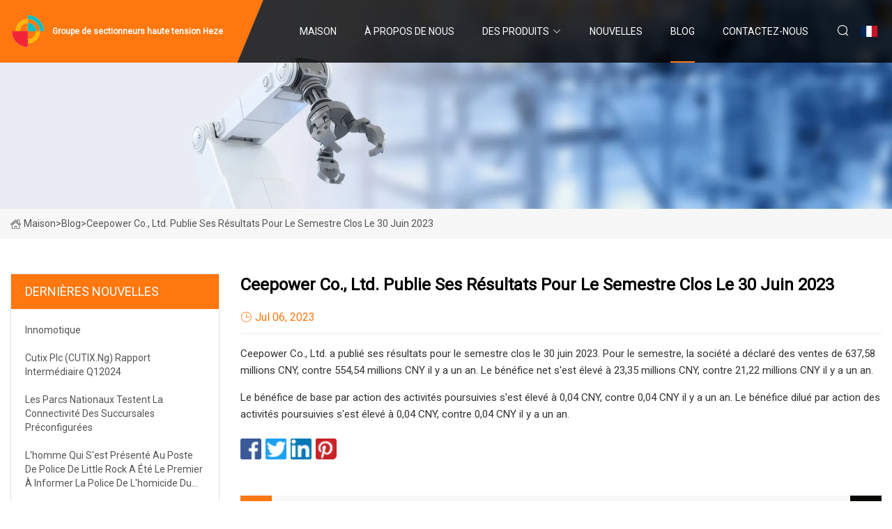

--- FILE ---
content_type: text/html; charset=utf-8
request_url: https://fr.univation-china.com/blog/ceepower-co-ltd-reports-earnings-results-for-the-half-year-ended-june-30-2023.htm
body_size: 4017
content:
<!doctype html>
<html lang="fr">
<head>
<meta charset="utf-8" />
<title>Ceepower Co., Ltd. publie ses résultats pour le semestre clos le 30 juin 2023 - Groupe de sectionneurs haute tension Heze</title>
<meta name="description" content="Ceepower Co., Ltd. publie ses résultats pour le semestre clos le 30 juin 2023" />
<meta name="keywords" content="Ceepower Co., Ltd. publie ses résultats pour le semestre clos le 30 juin 2023" />
<meta name="viewport" content="width=device-width, initial-scale=1.0" />
<meta name="application-name" content="Groupe de sectionneurs haute tension Heze" />
<meta name="twitter:card" content="summary" />
<meta name="twitter:title" content="Ceepower Co., Ltd. publie ses résultats pour le semestre clos le 30 juin 2023 - Groupe de sectionneurs haute tension Heze" />
<meta name="twitter:description" content="Ceepower Co., Ltd. publie ses résultats pour le semestre clos le 30 juin 2023" />
<meta name="twitter:image" content="https://fr.univation-china.com/uploadimg/logo85702.png" />
<meta http-equiv="X-UA-Compatible" content="IE=edge" />
<meta property="og:site_name" content="Groupe de sectionneurs haute tension Heze" />
<meta property="og:type" content="article" />
<meta property="og:title" content="Ceepower Co., Ltd. publie ses résultats pour le semestre clos le 30 juin 2023 - Groupe de sectionneurs haute tension Heze" />
<meta property="og:description" content="Ceepower Co., Ltd. publie ses résultats pour le semestre clos le 30 juin 2023" />
<meta property="og:url" content="https://fr.univation-china.com/blog/ceepower-co-ltd-reports-earnings-results-for-the-half-year-ended-june-30-2023.htm" />
<meta property="og:image" content="https://fr.univation-china.com/uploadimg/logo85702.png" />
<link href="https://fr.univation-china.com/blog/ceepower-co-ltd-reports-earnings-results-for-the-half-year-ended-june-30-2023.htm" rel="canonical" />
<link href="https://fr.univation-china.com/uploadimg/ico85702.png" rel="shortcut icon" type="image/x-icon" />
<link href="https://fonts.googleapis.com" rel="preconnect" />
<link href="https://fonts.gstatic.com" rel="preconnect" crossorigin />
<link href="https://fonts.googleapis.com/css2?family=Roboto:wght@400&display=swap" rel="stylesheet" />
<link href="https://fr.univation-china.com/themes/storefront/toast.css" rel="stylesheet" />
<link href="https://fr.univation-china.com/themes/storefront/orange/style.css" rel="stylesheet" />
<link href="https://fr.univation-china.com/themes/storefront/orange/page.css" rel="stylesheet" />
<script type="application/ld+json">
[{
"@context": "https://schema.org/",
"@type": "BreadcrumbList",
"itemListElement": [{
"@type": "ListItem",
"name": "Maison",
"position": 1,
"item": "https://fr.univation-china.com/blog/ceepower-co-ltd-reports-earnings-results-for-the-half-year-ended-june-30-2023.htm/"
},{
"@type": "ListItem",
"name": "Blog",
"position": 2,
"item": "https://fr.univation-china.com/blog.htm"
},{
"@type": "ListItem",
"name": "Ceepower Co., Ltd. publie ses résultats pour le semestre clos le 30 juin 2023",
"position": 3,
"item": "https://fr.univation-china.com/blog/ceepower-co-ltd-reports-earnings-results-for-the-half-year-ended-june-30-2023.htm"
}]},{
"@context": "http://schema.org",
"@type": "NewsArticle",
"mainEntityOfPage": {
"@type": "WebPage",
"@id": "https://fr.univation-china.com/blog/ceepower-co-ltd-reports-earnings-results-for-the-half-year-ended-june-30-2023.htm"},
"headline": "Groupe de sectionneurs haute tension Heze",
"image": {
"@type": "ImageObject",
"url": "https://fr.univation-china.com"},
"datePublished": "",
"dateModified": "",
"author": {
"@type": "Organization",
"name": "Groupe de sectionneurs haute tension Heze",
"url": "https://fr.univation-china.com"},
"publisher": {
"@type": "Organization",
"name": "fr.univation-china.com",
"logo": {
"@type": "ImageObject",
"url": "https://fr.univation-china.com/uploadimg/logo85702.png"}},
"description": "Ceepower Co., Ltd. publie ses résultats pour le semestre clos le 30 juin 2023"
}]
</script>
<script type="text/javascript" src="//info.53hu.net/traffic.js?id=08a984h6ak"></script>
</head>
<body class="index">
<!-- header start -->
<header>
  <div class="container">
    <div class="head-logo"><a href="https://fr.univation-china.com/" title="Groupe de sectionneurs haute tension Heze"><img src="/uploadimg/logo85702.png" width="50" height="50" alt="Groupe de sectionneurs haute tension Heze"><span>Groupe de sectionneurs haute tension Heze</span></a></div>
    <div class="menu-btn"><em></em><em></em><em></em></div>
    <div class="head-content">
      <nav class="nav">
        <ul>
          <li><a href="https://fr.univation-china.com/">Maison</a></li>
          <li><a href="/about-us.htm">&#xC0; propos de nous</a></li>
          <li><a href="/products.htm">Des produits</a><em class="iconfont icon-xiangxia"></em>
            <ul class="submenu">
              <li><a href="/high-voltage-disconnector.htm">Sectionneur haute tension</a></li>
              <li><a href="/sulfur-hexafluoride-circuit-breaker.htm">Disjoncteur d&#x27;hexafluorure de soufre</a></li>
              <li><a href="/high-voltage-indoor-vacuum-circuit-breaker.htm">Disjoncteur &#xE0; vide int&#xE9;rieur haute tension</a></li>
              <li><a href="/high-voltage-outdoor-vacuum-circuit-breaker.htm">Disjoncteur &#xE0; vide ext&#xE9;rieur haute tension</a></li>
              <li><a href="/high-voltage-and-low-voltage-switchgear.htm">Appareillage haute tension et basse tension</a></li>
              <li><a href="/box-substation.htm">Sous-station en bo&#xEE;te</a></li>
              <li><a href="/outdoor-disconnector.htm">Sectionneur ext&#xE9;rieur</a></li>
              <li><a href="/10kv-customized-swich.htm">Commutateur personnalis&#xE9; 10kv</a></li>
              <li><a href="/35kv-customized-swich.htm">Commutateur personnalis&#xE9; 35kv</a></li>
              <li><a href="/low-voltage-switchgear.htm">Appareillage basse tension</a></li>
              <li><a href="/high-voltage-switchgear.htm">Appareillage haute tension</a></li>
              <li><a href="/cable-branch-box.htm">Bo&#xEE;te de d&#xE9;rivation de c&#xE2;ble</a></li>
            </ul>
          </li>
          <li><a href="/news.htm">Nouvelles</a></li>
          <li class="active"><a href="/blog.htm">Blog</a></li>
          <li><a href="/contact-us.htm">Contactez-nous</a></li>
        </ul>
      </nav>
      <div class="head-search"><em class="iconfont icon-sousuo"></em></div>
      <div class="search-input">
        <input type="text" placeholder="Keyword" id="txtSearch" autocomplete="off">
        <div class="search-btn" onclick="SearchProBtn()" title="Search"><em class="iconfont icon-sousuo" aria-hidden="true"></em></div>
      </div>
      <div class="languagelist">
        <div title="Language" class="languagelist-icon"><span>Language</span></div>
        <div class="languagelist-drop"><span class="languagelist-arrow"></span>
          <ul class="languagelist-wrap">
             <li class="languagelist-active"><a href="https://fr.univation-china.com/blog/ceepower-co-ltd-reports-earnings-results-for-the-half-year-ended-june-30-2023.htm"><img src="/themes/storefront/images/language/fr.png" width="24" height="16" alt="Fran&#xE7;ais" title="fr">Fran&#xE7;ais</a></li>
                                    <li>
                                        <a href="https://www.univation-china.com/blog/ceepower-co-ltd-reports-earnings-results-for-the-half-year-ended-june-30-2023.htm">
                                            <img src="/themes/storefront/images/language/en.png" width="24" height="16" alt="English" title="en">
                                            English
                                        </a>
                                    </li>
                                    <li>
                                        <a href="https://de.univation-china.com/blog/ceepower-co-ltd-reports-earnings-results-for-the-half-year-ended-june-30-2023.htm">
                                            <img src="/themes/storefront/images/language/de.png" width="24" height="16" alt="Deutsch" title="de">
                                            Deutsch
                                        </a>
                                    </li>
                                    <li>
                                        <a href="https://es.univation-china.com/blog/ceepower-co-ltd-reports-earnings-results-for-the-half-year-ended-june-30-2023.htm">
                                            <img src="/themes/storefront/images/language/es.png" width="24" height="16" alt="Español" title="es">
                                            Español
                                        </a>
                                    </li>
                                    <li>
                                        <a href="https://it.univation-china.com/blog/ceepower-co-ltd-reports-earnings-results-for-the-half-year-ended-june-30-2023.htm">
                                            <img src="/themes/storefront/images/language/it.png" width="24" height="16" alt="Italiano" title="it">
                                            Italiano
                                        </a>
                                    </li>
                                    <li>
                                        <a href="https://pt.univation-china.com/blog/ceepower-co-ltd-reports-earnings-results-for-the-half-year-ended-june-30-2023.htm">
                                            <img src="/themes/storefront/images/language/pt.png" width="24" height="16" alt="Português" title="pt">
                                            Português
                                        </a>
                                    </li>
                                    <li>
                                        <a href="https://ja.univation-china.com/blog/ceepower-co-ltd-reports-earnings-results-for-the-half-year-ended-june-30-2023.htm"><img src="/themes/storefront/images/language/ja.png" width="24" height="16" alt="日本語" title="ja"> 日本語</a>
                                    </li>
                                    <li>
                                        <a href="https://ko.univation-china.com/blog/ceepower-co-ltd-reports-earnings-results-for-the-half-year-ended-june-30-2023.htm"><img src="/themes/storefront/images/language/ko.png" width="24" height="16" alt="한국어" title="ko"> 한국어</a>
                                    </li>
                                    <li>
                                        <a href="https://ru.univation-china.com/blog/ceepower-co-ltd-reports-earnings-results-for-the-half-year-ended-june-30-2023.htm"><img src="/themes/storefront/images/language/ru.png" width="24" height="16" alt="Русский" title="ru"> Русский</a>
                                    </li>
           </ul>
        </div>
      </div>
    </div>
  </div>
</header>
<!-- main end -->
<!-- main start -->
<main>
  <div class="inner-banner"><img src="/themes/storefront/images/inner-banner.webp" alt="Ceepower Co., Ltd. publie ses résultats pour le semestre clos le 30 juin 2023">
    <div class="inner-content"><a href="https://fr.univation-china.com/"><img src="/themes/storefront/images/pagenav-homeicon.webp" alt="Maison">Maison</a> > <span>Blog</span> > <span>Ceepower Co., Ltd. publie ses résultats pour le semestre clos le 30 juin 2023</span></div>
  </div>
  <div class="container">
    <div class="page-main">
      <div class="page-aside">
        <div class="aside-item">
          <div class="aside-title">DERNI&#xC8;RES NOUVELLES</div>
          <ul class="latest-news">
            <li><a href="/blog/innomotics.htm">
              <div class="info"><span class="title">Innomotique</span></div>
              </a></li>
            <li><a href="/blog/cutix-plc-cutixng-q12024-interim-report.htm">
              <div class="info"><span class="title">Cutix Plc (CUTIX.ng) Rapport intermédiaire Q12024</span></div>
              </a></li>
            <li><a href="/blog/national-parks-trials-preconfigured-branch-connectivity.htm">
              <div class="info"><span class="title">Les parcs nationaux testent la connectivité des succursales préconfigurées</span></div>
              </a></li>
            <li><a href="/blog/man-who-showed-up-at-little-rock-police-station-was-the-first-to-notify-police-of-aug-1-homicide-document-says.htm">
              <div class="info"><span class="title">L'homme qui s'est présenté au poste de police de Little Rock a été le premier à informer la police de l'homicide du 1er août, selon un document</span></div>
              </a></li>
            <li><a href="/blog/warning-temperatures-close-to-100-expected-in-minnesota-again.htm">
              <div class="info"><span class="title"> AVERTISSEMENT!  Des températures proches de 100 sont à nouveau attendues au Minnesota</span></div>
              </a></li>
          </ul>
        </div>
        <div class="aside-item">
          <div class="aside-search">
            <input type="text" placeholder="Keyword" id="AsideSearch" autocomplete="off">
            <button id="AsideBtn" onclick="AsideSearch()"><em class="iconfont icon-sousuo" aria-hidden="true"></em></button>
          </div>
        </div>
      </div>
      <div class="page-content">
        <h1 class="newsdetails-title">Ceepower Co., Ltd. publie ses résultats pour le semestre clos le 30 juin 2023</h1>
        <div class="newsdetails-dete"><span><em class="iconfont icon-shijian"></em>Jul 06, 2023</span></div>
        <article><p> Ceepower Co., Ltd. a publié ses résultats pour le semestre clos le 30 juin 2023. Pour le semestre, la société a déclaré des ventes de 637,58 millions CNY, contre 554,54 millions CNY il y a un an.  Le bénéfice net s'est élevé à 23,35 millions CNY, contre 21,22 millions CNY il y a un an.</p><p> Le bénéfice de base par action des activités poursuivies s'est élevé à 0,04 CNY, contre 0,04 CNY il y a un an.  Le bénéfice dilué par action des activités poursuivies s'est élevé à 0,04 CNY, contre 0,04 CNY il y a un an.</p></article>
        <div class="sharewrap"></div>
        <div class="prodetails-link">
          <div class="item prev"><em class="iconfont icon-xiangzuo"></em>pr&#xE9;c&#xE9;dent: <a href="/blog/unveiling-the-potential-in-low.htm">D&#xE9;voiler le potentiel en basse</a></div>
          <div class="item next"><a href="/blog/innovation-for-low-voltage.htm">Innovation pour la basse tension</a> :suivant<em class="iconfont icon-xiangyou"></em></div>
        </div>
        <div class="prodetails-feedback" id="send">
          <div class="pro-description"></div>
          <input type="hidden" id="in-domain" value="fr.univation-china.com">
          <div class="feedback">
            <div class="item">
              <label>Nom: <span>*</span></label>
              <input type="text" id="in-name">
            </div>
            <div class="item">
              <label>E-mail: <span>*</span></label>
              <input type="text" id="in-email">
            </div>
            <div class="item">
              <label>T&#xE9;l&#xE9;phone/WhatsApp: <span>*</span></label>
              <input type="text" id="in-phone">
            </div>
            <div class="item">
              <label>Sujet: <span>*</span></label>
              <input type="text" id="in-subject">
            </div>
            <div class="item">
              <label>Contenu: <span>*</span></label>
              <textarea name="" id="in-content"></textarea>
            </div>
            <div class="sendbtn" id="SubmitName" onclick="SendInquiry()"><span>Envoyez-nous</span></div>
          </div>
        </div>
      </div>
    </div>
  </div>
</main>
 
<!-- main end -->
<!-- footer start -->
<footer>
  <div class="container">
    <div class="foot-item foot-item1"><a href="https://fr.univation-china.com/" class="foot-logo" title="Groupe de sectionneurs haute tension Heze"><img src="/uploadimg/logo85702.png" width="50" height="50" alt="Groupe de sectionneurs haute tension Heze"></a>
      <div class="foot-newsletter">
        <input id="newsletterInt" placeholder="Your Email Address" type="text">
        <button id="newsletterBtn" title="Email"><em class="iconfont icon-zhixiangyou"></em></button>
      </div>
      <div id="newsletter-hint"></div>
      <p class="newsletter-tip">Avoir une question?<a href="https://fr.univation-china.com/">Cliquez ici</a></p>
      <div class="foot-share"><a href="#" rel="nofollow" title="facebook"><em class="iconfont icon-facebook"></em></a><a href="#" rel="nofollow" title="linkedin"><em class="iconfont icon-linkedin"></em></a><a href="#" rel="nofollow" title="twitter"><em class="iconfont icon-twitter-fill"></em></a><a href="#" rel="nofollow" title="youtube"><em class="iconfont icon-youtube"></em></a><a href="#" rel="nofollow" title="instagram"><em class="iconfont icon-instagram"></em></a><a href="#" rel="nofollow" title="TikTok"><em class="iconfont icon-icon_TikTok"></em></a></div>
    </div>
    <div class="foot-item foot-item2">
      <div class="foot-title">LIENS RAPIDES</div>
      <ul>
        <li><a href="https://fr.univation-china.com/">Maison</a></li>
        <li><a href="/about-us.htm">&#xC0; propos de nous</a></li>
        <li><a href="/products.htm">Des produits</a></li>
        <li><a href="/news.htm">Nouvelles</a></li>
        <li><a href="/blog.htm">Blog</a></li>
        <li><a href="/contact-us.htm">Contactez-nous</a></li>
        <li><a href="/sitemap.xml">Plan du site</a></li>
        <li><a href="/privacy-policy.htm">Privacy Policy</a></li>
      </ul>
    </div>
    <div class="foot-item foot-item3">
      <div class="foot-title">CAT&#xC9;GORIE DE PRODUIT</div>
      <ul>
        <li><a href="/high-voltage-disconnector.htm">Sectionneur haute tension</a></li>
        <li><a href="/sulfur-hexafluoride-circuit-breaker.htm">Disjoncteur d'hexafluorure de soufre</a></li>
        <li><a href="/high-voltage-indoor-vacuum-circuit-breaker.htm">Disjoncteur à vide intérieur haute tension</a></li>
        <li><a href="/high-voltage-outdoor-vacuum-circuit-breaker.htm">Disjoncteur à vide extérieur haute tension</a></li>
        <li><a href="/high-voltage-and-low-voltage-switchgear.htm">Appareillage haute tension et basse tension</a></li>
        <li><a href="/box-substation.htm">Sous-station en boîte</a></li>
        <li><a href="/outdoor-disconnector.htm">Sectionneur extérieur</a></li>
        <li><a href="/10kv-customized-swich.htm">Commutateur personnalisé 10kv</a></li>
      </ul>
    </div>
    <div class="foot-item foot-item4">
      <div class="foot-title">ENTREPRISE PARTENAIRE</div>
      <ul>
<li><a href="https://fr.recleaecowatertechs.com/" target="_blank">Luoyang  R&#xE9;cl&#xE9;a  &#xC9;cologique  Environnemental  Protection  Techniques  Cie,  Ltd.</a></li><li><a href="https://www.friendsthevert.com/" target="_blank">Amis  Th&#xE9;  Co.,  Ltd.  (Ningbo  Fengyu  Th&#xE9;  Co.,  Ltd.)</a></li>      </ul>
    </div>
  </div>
  <div class="foot-copyright">
    <p>Copyright &copy; fr.univation-china.com, tous droits réservés.&nbsp;&nbsp;E-mail: <a href="amy@univation-china.com" target="_blank"><span class="__cf_email__" data-cfemail="2b4a46526b5e45425d4a5f42444506484342454a05484446">[email&#160;protected]</span></a></p>
  </div>
  <div class="gotop"><em class="iconfont icon-xiangshang"></em></div>
</footer>
<!-- footer end -->
 
<!-- script start -->
<script data-cfasync="false" src="/cdn-cgi/scripts/5c5dd728/cloudflare-static/email-decode.min.js"></script><script src="https://fr.univation-china.com/themes/storefront/js/jquery3.6.1.js"></script>
<script src="https://fr.univation-china.com/themes/storefront/js/vanilla-lazyload.js"></script>
<script src="https://fr.univation-china.com/themes/storefront/js/toast.js"></script>
<script src="https://fr.univation-china.com/themes/storefront/js/style.js"></script>
<script src="https://fr.univation-china.com/themes/storefront/js/page.js"></script>
<script src="https://fr.univation-china.com/themes/storefront/js/axios.min.js"></script>
<script src="https://fr.univation-china.com/themes/storefront/js/contact.js"></script>
<script src="https://fr.univation-china.com/themes/storefront/js/share.js"></script>
<script defer src="https://static.cloudflareinsights.com/beacon.min.js/vcd15cbe7772f49c399c6a5babf22c1241717689176015" integrity="sha512-ZpsOmlRQV6y907TI0dKBHq9Md29nnaEIPlkf84rnaERnq6zvWvPUqr2ft8M1aS28oN72PdrCzSjY4U6VaAw1EQ==" data-cf-beacon='{"version":"2024.11.0","token":"5bd92ab511704e11aca1ba1fe6929235","r":1,"server_timing":{"name":{"cfCacheStatus":true,"cfEdge":true,"cfExtPri":true,"cfL4":true,"cfOrigin":true,"cfSpeedBrain":true},"location_startswith":null}}' crossorigin="anonymous"></script>
</body>
</html>


--- FILE ---
content_type: application/javascript
request_url: https://fr.univation-china.com/jk23cp0w7g0qw968a52o?c=x7q88m5u
body_size: -200
content:
var id = "d70b019d04bcfbdf9ef65a5ddaa893e1";
        
